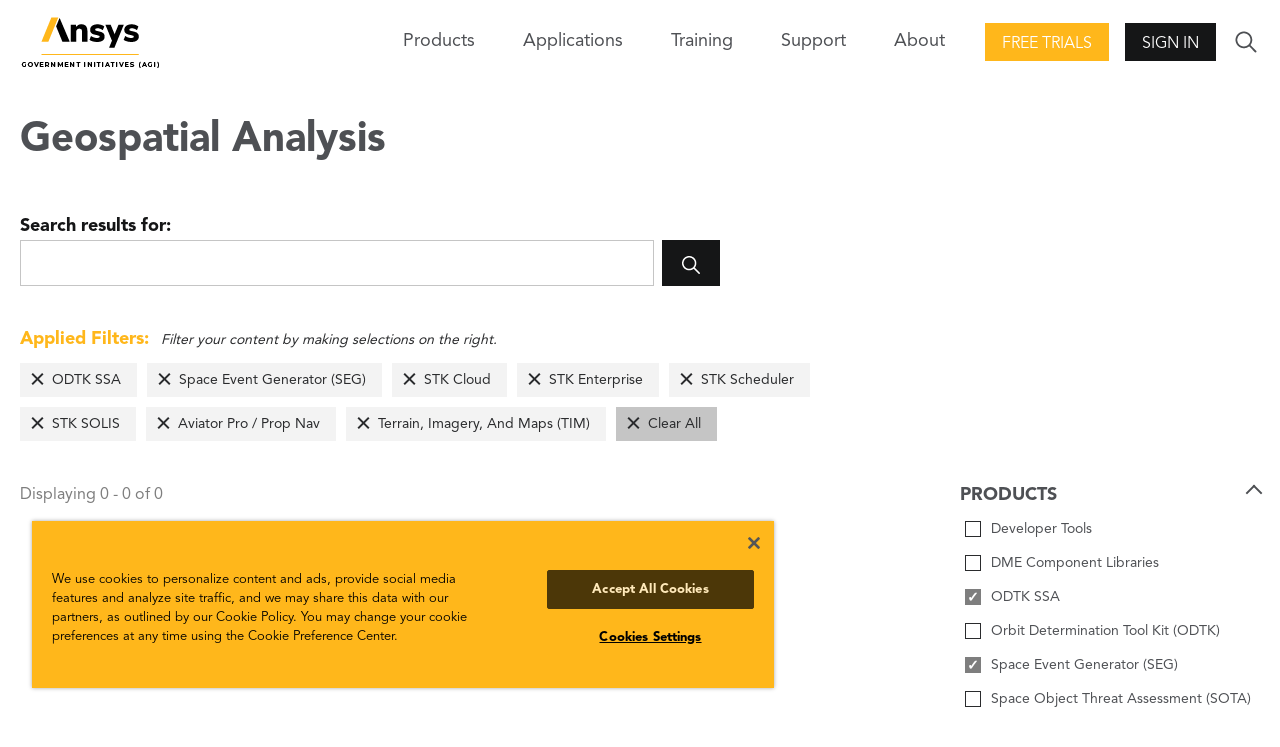

--- FILE ---
content_type: text/html; charset=utf-8
request_url: https://www.agi.com/missions/analysis/articles?filter=product%3Apd334%7Cproduct%3Apd338%7Cproduct%3Apd398%7Cproduct%3Apd2620%7Cproduct%3Apd390%7Cproduct%3Apd370%7Cproduct%3Apd2628%7Cproduct%3Apd2631
body_size: 6993
content:

<!DOCTYPE html>
<html lang="en" class="">
<head id="head">

    <meta name="viewport" content="width=device-width,initial-scale=1.0">

    <link href="/bundles/css?v=U6gW-Zmk3aiKw8YekrpSiQMwYfsoj0qo13Me_IOZ0xw1" rel="stylesheet"/>

    
    
    <link href="/kentico/bundles/pageComponents/styles?v=IuAOmar92aPxWseMUX2hEA7Ho8-stf6XMzvUOluWtew1" rel="stylesheet"/>



    
<title>AGI: Geospatial Analysis</title>
    <link rel="canonical" href="https://www.agi.com/missions/analysis/articles" />
    <meta name="url" content="https://www.agi.com/missions/analysis/articles">
    <meta name="Description" content="Browse articles, white papers, videos, and other content related to geospatial analysis.">
    <meta property="og:title" content="Geospatial Analysis">
    <meta property="og:description" content="Browse articles, white papers, videos, and other content related to geospatial analysis.">
    <meta property="og:image" content="https://www.agi.com/img/agi-ansys_og.png">
    <meta property="og:url" content="https://www.agi.com/missions/analysis/articles">
    <meta property="og:site_name" content="Agi" />
    <meta property="twitter:site" content="@AGItweets">

    <script src="//ajax.aspnetcdn.com/ajax/jQuery/jquery-3.3.1.min.js"></script>
<script>(window.jQuery)||document.write('<script src="/bundles/jquery"><\/script>');</script>

    <script src="/bundles/site?v=4IaA4Ic4CnXbRDaN06y7CfI9mr7TXlYaOUTjXeCHhTs1"></script>

    <!-- OneTrust Cookies Consent Notice start for agi.com -->
    <script type="text/javascript" src="https://cdn.cookielaw.org/consent/d2e7ef17-64ea-4a44-84b4-5c9bf5ceb491/OtAutoBlock.js"></script>
    <script src="https://cdn.cookielaw.org/scripttemplates/otSDKStub.js" type="text/javascript" charset="UTF-8" data-domain-script="d2e7ef17-64ea-4a44-84b4-5c9bf5ceb491"></script>
    <script type="text/javascript">
        function OptanonWrapper() { }
    </script>
    <!-- OneTrust Cookies Consent Notice end for agi.com -->

    <script src="https://unpkg.com/ionicons@4.5.10-0/dist/ionicons/ionicons.js"></script>

    <script src="/Scripts/GoogleTrackingAnonymous.js"></script>
    <script async src="https://www.googletagmanager.com/gtag/js?id=G-5KSCV56QWS"></script>
    <script type="text/javascript">
        window.dataLayer = window.dataLayer || [];
        window.dataLayer.push({
            'loggedIn': 'no', 'event': 'loggedIn'
        });

        function gtag() { dataLayer.push(arguments); }
        gtag('js', new Date());
        gtag('config', 'G-5KSCV56QWS');
    </script>

        <link rel="apple-touch-icon" sizes="57x57" href="/apple-icon-57x57.png">
    <link rel="apple-touch-icon" sizes="60x60" href="/apple-icon-60x60.png">
    <link rel="apple-touch-icon" sizes="72x72" href="/apple-icon-72x72.png">
    <link rel="apple-touch-icon" sizes="76x76" href="/apple-icon-76x76.png">
    <link rel="apple-touch-icon" sizes="114x114" href="/apple-icon-114x114.png">
    <link rel="apple-touch-icon" sizes="120x120" href="/apple-icon-120x120.png">
    <link rel="apple-touch-icon" sizes="144x144" href="/apple-icon-144x144.png">
    <link rel="apple-touch-icon" sizes="152x152" href="/apple-icon-152x152.png">
    <link rel="apple-touch-icon" sizes="180x180" href="/apple-icon-180x180.png">
    <link rel="icon" type="image/png" sizes="192x192" href="/android-icon-192x192.png">
    <link rel="icon" type="image/png" sizes="32x32" href="/favicon-32x32.png">
    <link rel="icon" type="image/png" sizes="96x96" href="/favicon-96x96.png">
    <link rel="icon" type="image/png" sizes="16x16" href="/favicon-16x16.png">
    <link rel="manifest" href="/manifest.json">
    <meta name="msapplication-TileColor" content="#ffffff">
    <meta name="msapplication-TileImage" content="/ms-icon-144x144.png">
    <meta name="theme-color" content="#ffffff">

</head>
<body>
    <div class="pageWrap">
        


<header class="header is-solid">
        <div class="header-inner">
        <a class="header-logo" href="/">
            <img class="logo-img" src="/img/content-images/agi-ansys-logo.png" alt="AGI Home">
        </a>
        

<nav class="header-nav">
    <div class="nav-trigger">
        <span class="nav-triggerIcon"></span>
    </div>
    <div class="nav-menu">
        <ul class="nav-list">
            

            
            

<li class="nav-item has-children">
    <span class="nav-title">Products<span class="nav-forward"></span></span>
    <div class="nav-close">
        <div class="nav-closeIcon"></div>
    </div>
    <div class="nav-subMenu">
        

<ul class="nav-subList nav-subList--callout">
    <li class="nav-back">
        <span class="nav-backIcon" aria-label="Close"></span>
        <span class="nav-backText">Back</span>
    </li>
    <li class="nav-subItem">
        <span class="nav-subTitle nav-subTitle--highlight">Products</span>
        <ul class="nav-groupList">


<li class="nav-groupItem">
    <a class="nav-groupLink" href="/products/STK" >
        <img class="nav-groupIcon" src="/getmedia/3e7aaf4f-4fe7-4cd2-a23e-6f22109e1d26/stk-icon.png?width=30&amp;height=30&amp;ext=.png" />
        <p class="nav-groupText">Systems Tool Kit (STK)</p>
        <span class="nav-groupCopy">Software for digital mission engineering and systems analysis.</span>
    </a>
</li>

<li class="nav-groupItem">
    <a class="nav-groupLink" href="/products/ODTK"  target=&quot;_blank&quot; >
        <img class="nav-groupIcon" src="/getmedia/caa85f2e-5fd3-418f-8a24-bb509c0b574c/ODTK-Icon.png?width=30&amp;height=30&amp;ext=.png" />
        <p class="nav-groupText">Orbit Determination Tool Kit (ODTK)</p>
        <span class="nav-groupCopy">Process tracking data and generate orbit ephemeris.</span>
    </a>
</li>

<li class="nav-groupItem">
    <a class="nav-groupLink" href="/products/TETK"  target=&quot;_blank&quot; >
        <img class="nav-groupIcon" src="/getmedia/c3893f8c-c632-46c1-a7c0-20dad8a1ba64/TETK-Icon.png?width=30&amp;height=30&amp;ext=.png" />
        <p class="nav-groupText">Test and Evaluation Tool Kit (TETK)</p>
        <span class="nav-groupCopy">Improve the efficiency and effectiveness of test and evaluation activities.</span>
    </a>
</li>

<li class="nav-groupItem">
    <a class="nav-groupLink" href="/products/DME-Component-Libraries"  target=&quot;_blank&quot; >
        <img class="nav-groupIcon" src="/getmedia/3e7aaf4f-4fe7-4cd2-a23e-6f22109e1d26/stk-icon.png?width=30&amp;height=30&amp;ext=.png" />
        <p class="nav-groupText">DME Component Libraries</p>
        <span class="nav-groupCopy">Development libraries for creating custom applications.</span>
    </a>
</li>        </ul>
    </li>
        <li class="nav-subItem">
            <a class="nav-all btn btn--secondary" href="/products"><span class="nav-allText">View all products</span></a>
        </li>
</ul>
        
    </div>
</li>

            


<li class="nav-item">
    <a class="nav-link" href="/missions" >Applications</a>
</li>
            


<li class="nav-item">
    <a class="nav-link" href="/Training-and-Certification" >Training</a>
</li>

<li class="nav-item has-children">
    <span class="nav-title">Support<span class="nav-forward"></span></span>
    <div class="nav-close">
        <div class="nav-closeIcon"></div>
    </div>
    <div class="nav-subMenu">
        <ul class="nav-subList">
            <li class="nav-back">
                <span class="nav-backIcon"></span><span class="nav-backText">Back</span>
            </li>            
            

<li class="nav-subItem has-children">
    <a class="nav-subTitle" href="/support" >
        <p class="nav-subText">Support Center</p>
        <span class="nav-subCopy">Start here for all of your support needs.</span>
    </a>
</li>

<li class="nav-subItem has-children">
    <a class="nav-subTitle" href="https://support.agi.com/downloads/"  target=&quot;_blank&quot; >
        <p class="nav-subText">Downloads</p>
        <span class="nav-subCopy">Download our software.</span>
    </a>
</li>

<li class="nav-subItem has-children">
    <a class="nav-subTitle" href="https://support.agi.com/licensing-options/"  target=&quot;_blank&quot; >
        <p class="nav-subText">Licensing</p>
        <span class="nav-subCopy">Get your license online.</span>
    </a>
</li>

<li class="nav-subItem has-children">
    <a class="nav-subTitle" href="https://help.agi.com/"  target=&quot;_blank&quot; >
        <p class="nav-subText">Help</p>
        <span class="nav-subCopy">Check out the online Help for our products.</span>
    </a>
</li>

<li class="nav-subItem has-children">
    <a class="nav-subTitle" href="/legal/Compliance-Statement" >
        <p class="nav-subText">Security</p>
        <span class="nav-subCopy">Read AGI&#39;s security compliance statement.</span>
    </a>
</li>        </ul>
    </div>
</li>

<li class="nav-item has-children">
    <span class="nav-title">About<span class="nav-forward"></span></span>
    <div class="nav-close">
        <div class="nav-closeIcon"></div>
    </div>
    <div class="nav-subMenu">
        <ul class="nav-subList">
            <li class="nav-back">
                <span class="nav-backIcon"></span><span class="nav-backText">Back</span>
            </li>            
            

<li class="nav-subItem has-children">
    <a class="nav-subTitle" href="/about" >
        <p class="nav-subText">About</p>
        <span class="nav-subCopy">Who we are.</span>
    </a>
</li>

<li class="nav-subItem has-children">
    <a class="nav-subTitle" href="/news" >
        <p class="nav-subText">Articles</p>
        <span class="nav-subCopy">All posts.</span>
    </a>
</li>

<li class="nav-subItem has-children">
    <a class="nav-subTitle" href="/Careers" >
        <p class="nav-subText">Careers</p>
        <span class="nav-subCopy">Join the team!</span>
    </a>
</li>

<li class="nav-subItem has-children">
    <a class="nav-subTitle" href="/about/Contact" >
        <p class="nav-subText">Contact</p>
        <span class="nav-subCopy">Start a dialogue.</span>
    </a>
</li>

<li class="nav-subItem has-children">
    <a class="nav-subTitle" href="/events" >
        <p class="nav-subText">Events</p>
        <span class="nav-subCopy">Upcoming or on demand.</span>
    </a>
</li>

<li class="nav-subItem has-children">
    <a class="nav-subTitle" href="/about/Partners" >
        <p class="nav-subText">Our Partners</p>
        <span class="nav-subCopy">Learn about our strategic, technical, and services partners.</span>
    </a>
</li>

<li class="nav-subItem has-children">
    <a class="nav-subTitle" href="/about/Contact/Resellers" >
        <p class="nav-subText">Our Resellers</p>
        <span class="nav-subCopy">Outside the U.S.? Find a reseller.</span>
    </a>
</li>        </ul>
    </div>
</li>        </ul>
    </div>
</nav>
        <div class="header-action"><a class="action-button action-button--highlight btn" href="https://licensing.agi.com/stk/"  target=&quot;_blank&quot; >Free Trials</a></div>        <div class="header-action">
            <span class="btn action-trigger action-button" role="button">Sign In</span>
            <span class="action-trigger action-icon">
                <ion-icon class="action-iconIcon md hydrated" name="lock" role="img" aria-label="lock"></ion-icon>
            </span>
            <ul class="action-menu">
                <li class="action-menuItem">
                    <a class="action-menuLink" href="https://analyticalgraphics.my.site.com/identity/s/login/SelfRegister">Join</a>
                </li>
                <li class="action-menuItem">
                    <a class="action-menuLink" href="/account/signin?returnUrl=%2fmissions%2fanalysis%2farticles%3ffilter%3dproduct%253Apd334%257Cproduct%253Apd338%257Cproduct%253Apd398%257Cproduct%253Apd2620%257Cproduct%253Apd390%257Cproduct%253Apd370%257Cproduct%253Apd2628%257Cproduct%253Apd2631">Sign In</a>
                </li>
            </ul>
        </div>

        <div class="header-search">
            <div class="search-trigger">
                <ion-icon class="search-triggerIcon md hydrated" name="ios-search" role="img" aria-label="search"></ion-icon>
            </div>
            <form class="search-form" action="/search" method="get">
                <div class="search-formInner">
                    <label class="search-label" for="search">Search</label>
                    <div class="search-block">
                        <input class="search-input" id="search" name="search" type="text">
                        <button class="search-submit btn" type="submit">
                            <ion-icon class="search-submitIcon md hydrated" name="ios-search" role="img" aria-label="search"></ion-icon>
                        </button>
                    </div>
                </div>
            </form>
        </div>
    </div>

</header>
<main>
    





<section class="pageCols">
    <h1 class="pageCols-title">Geospatial Analysis</h1>

<form class="search-form search-form--onPage" action="/missions/analysis/articles" method="get">
    <div class="search-formInner">
        <label class="search-label" for="search-in-page">Search results for: </label>
        <div class="search-block">
            <input class="search-input" id="search-in-page" type="search" name="search" value="">
            <button class="search-submit btn" type="submit">
                <ion-icon class="search-submitIcon" name="ios-search"></ion-icon>
            </button>
        </div>
    </div>
</form>
    

<div class="pageCols-copy appliedFilters is-populated">
    <div class="appliedFilters-copy"><span>Applied Filters:</span> Filter your content by making selections on the right.</div>
    <ul class="appliedFilters-list">
            <li class="appliedFilters-item"><a href="/missions/analysis/articles?filter=product%3apd338%7cproduct%3apd398%7cproduct%3apd2620%7cproduct%3apd390%7cproduct%3apd370%7cproduct%3apd2628%7cproduct%3apd2631" class="appliedFilters-label">ODTK SSA</a></li>
            <li class="appliedFilters-item"><a href="/missions/analysis/articles?filter=product%3apd334%7cproduct%3apd398%7cproduct%3apd2620%7cproduct%3apd390%7cproduct%3apd370%7cproduct%3apd2628%7cproduct%3apd2631" class="appliedFilters-label">Space Event Generator (SEG)</a></li>
            <li class="appliedFilters-item"><a href="/missions/analysis/articles?filter=product%3apd334%7cproduct%3apd338%7cproduct%3apd2620%7cproduct%3apd390%7cproduct%3apd370%7cproduct%3apd2628%7cproduct%3apd2631" class="appliedFilters-label">STK Cloud</a></li>
            <li class="appliedFilters-item"><a href="/missions/analysis/articles?filter=product%3apd334%7cproduct%3apd338%7cproduct%3apd398%7cproduct%3apd390%7cproduct%3apd370%7cproduct%3apd2628%7cproduct%3apd2631" class="appliedFilters-label">STK Enterprise</a></li>
            <li class="appliedFilters-item"><a href="/missions/analysis/articles?filter=product%3apd334%7cproduct%3apd338%7cproduct%3apd398%7cproduct%3apd2620%7cproduct%3apd370%7cproduct%3apd2628%7cproduct%3apd2631" class="appliedFilters-label">STK Scheduler</a></li>
            <li class="appliedFilters-item"><a href="/missions/analysis/articles?filter=product%3apd334%7cproduct%3apd338%7cproduct%3apd398%7cproduct%3apd2620%7cproduct%3apd390%7cproduct%3apd2628%7cproduct%3apd2631" class="appliedFilters-label">STK SOLIS</a></li>
            <li class="appliedFilters-item"><a href="/missions/analysis/articles?filter=product%3apd334%7cproduct%3apd338%7cproduct%3apd398%7cproduct%3apd2620%7cproduct%3apd390%7cproduct%3apd370%7cproduct%3apd2631" class="appliedFilters-label">Aviator Pro / Prop Nav</a></li>
            <li class="appliedFilters-item"><a href="/missions/analysis/articles?filter=product%3apd334%7cproduct%3apd338%7cproduct%3apd398%7cproduct%3apd2620%7cproduct%3apd390%7cproduct%3apd370%7cproduct%3apd2628" class="appliedFilters-label">Terrain, Imagery, And Maps (TIM)</a></li>
        <li class="appliedFilters-item appliedFilters-item--clear"><a href="/missions/analysis/articles" class="appliedFilters-label">Clear All</a></li>
    </ul>
</div>    <div class="pageCols-inner">
        <div class="pageCols-content">
            <span class="appliedFilters-count" for="search-in-page">Displaying 0 - 0 of 0</span>
            <section class="mediaBlockGroup mediaBlock--small ">
                <div class="mediaBlockGroup-inner">
                    <div class="mediaBlockGroup-content">
                    </div>
                </div>
            </section>
            


            
        </div>
        <div class="pageCols-rail">
                    <fieldset class="pageCols-railItemAccordion is-active">
            <legend class="formLabel"> <span class="pageCols-railItemAccordionTrigger">Products</span></legend>
                    <div class="formBlock formCheckbox">
                        <a href="/missions/analysis/articles?filter=product%3apd334%7cproduct%3apd338%7cproduct%3apd398%7cproduct%3apd2620%7cproduct%3apd390%7cproduct%3apd370%7cproduct%3apd2628%7cproduct%3apd2631%7cproduct%3apl406" class="search-pseudoCheck">Developer Tools</a>
                    </div>
                    <div class="formBlock formCheckbox">
                        <a href="/missions/analysis/articles?filter=product%3apd334%7cproduct%3apd338%7cproduct%3apd398%7cproduct%3apd2620%7cproduct%3apd390%7cproduct%3apd370%7cproduct%3apd2628%7cproduct%3apd2631%7cproduct%3apl3044" class="search-pseudoCheck">DME Component Libraries</a>
                    </div>
                    <div class="formBlock formCheckbox">
                        <a href="/missions/analysis/articles?filter=product%3apd338%7cproduct%3apd398%7cproduct%3apd2620%7cproduct%3apd390%7cproduct%3apd370%7cproduct%3apd2628%7cproduct%3apd2631" class="search-pseudoCheck search-pseudoCheck--checked">ODTK SSA</a>
                    </div>
                    <div class="formBlock formCheckbox">
                        <a href="/missions/analysis/articles?filter=product%3apd334%7cproduct%3apd338%7cproduct%3apd398%7cproduct%3apd2620%7cproduct%3apd390%7cproduct%3apd370%7cproduct%3apd2628%7cproduct%3apd2631%7cproduct%3apl259" class="search-pseudoCheck">Orbit Determination Tool Kit (ODTK)</a>
                    </div>
                    <div class="formBlock formCheckbox">
                        <a href="/missions/analysis/articles?filter=product%3apd334%7cproduct%3apd398%7cproduct%3apd2620%7cproduct%3apd390%7cproduct%3apd370%7cproduct%3apd2628%7cproduct%3apd2631" class="search-pseudoCheck search-pseudoCheck--checked">Space Event Generator (SEG)</a>
                    </div>
                    <div class="formBlock formCheckbox">
                        <a href="/missions/analysis/articles?filter=product%3apd334%7cproduct%3apd338%7cproduct%3apd398%7cproduct%3apd2620%7cproduct%3apd390%7cproduct%3apd370%7cproduct%3apd2628%7cproduct%3apd2631%7cproduct%3apd336" class="search-pseudoCheck">Space Object Threat Assessment (SOTA)</a>
                    </div>
                    <div class="formBlock formCheckbox">
                        <a href="/missions/analysis/articles?filter=product%3apd334%7cproduct%3apd338%7cproduct%3apd398%7cproduct%3apd2620%7cproduct%3apd390%7cproduct%3apd370%7cproduct%3apd2628%7cproduct%3apd2631%7cproduct%3apd340" class="search-pseudoCheck">SSA Software Suite (SSS)</a>
                    </div>
                    <div class="formBlock formCheckbox">
                        <a href="/missions/analysis/articles?filter=product%3apd334%7cproduct%3apd338%7cproduct%3apd2620%7cproduct%3apd390%7cproduct%3apd370%7cproduct%3apd2628%7cproduct%3apd2631" class="search-pseudoCheck search-pseudoCheck--checked">STK Cloud</a>
                    </div>
                    <div class="formBlock formCheckbox">
                        <a href="/missions/analysis/articles?filter=product%3apd334%7cproduct%3apd338%7cproduct%3apd398%7cproduct%3apd2620%7cproduct%3apd390%7cproduct%3apd370%7cproduct%3apd2628%7cproduct%3apd2631%7cproduct%3apd410" class="search-pseudoCheck">STK Components</a>
                    </div>
                    <div class="formBlock formCheckbox">
                        <a href="/missions/analysis/articles?filter=product%3apd334%7cproduct%3apd338%7cproduct%3apd398%7cproduct%3apd390%7cproduct%3apd370%7cproduct%3apd2628%7cproduct%3apd2631" class="search-pseudoCheck search-pseudoCheck--checked">STK Enterprise</a>
                    </div>
                    <div class="formBlock formCheckbox">
                        <a href="/missions/analysis/articles?filter=product%3apd334%7cproduct%3apd338%7cproduct%3apd398%7cproduct%3apd2620%7cproduct%3apd390%7cproduct%3apd370%7cproduct%3apd2628%7cproduct%3apd2631%7cproduct%3apd378" class="search-pseudoCheck">STK Missile Tool Kit</a>
                    </div>
                    <div class="formBlock formCheckbox">
                        <a href="/missions/analysis/articles?filter=product%3apd334%7cproduct%3apd338%7cproduct%3apd398%7cproduct%3apd2620%7cproduct%3apd390%7cproduct%3apd370%7cproduct%3apd2628%7cproduct%3apd2631%7cproduct%3apd2619" class="search-pseudoCheck">STK Premium (Air)</a>
                    </div>
                    <div class="formBlock formCheckbox">
                        <a href="/missions/analysis/articles?filter=product%3apd334%7cproduct%3apd338%7cproduct%3apd398%7cproduct%3apd2620%7cproduct%3apd390%7cproduct%3apd370%7cproduct%3apd2628%7cproduct%3apd2631%7cproduct%3apd2618" class="search-pseudoCheck">STK Premium (Space)</a>
                    </div>
                    <div class="formBlock formCheckbox">
                        <a href="/missions/analysis/articles?filter=product%3apd334%7cproduct%3apd338%7cproduct%3apd398%7cproduct%3apd2620%7cproduct%3apd390%7cproduct%3apd370%7cproduct%3apd2628%7cproduct%3apd2631%7cproduct%3apd342" class="search-pseudoCheck">STK Pro</a>
                    </div>
                    <div class="formBlock formCheckbox">
                        <a href="/missions/analysis/articles?filter=product%3apd334%7cproduct%3apd338%7cproduct%3apd398%7cproduct%3apd2620%7cproduct%3apd370%7cproduct%3apd2628%7cproduct%3apd2631" class="search-pseudoCheck search-pseudoCheck--checked">STK Scheduler</a>
                    </div>
                    <div class="formBlock formCheckbox">
                        <a href="/missions/analysis/articles?filter=product%3apd334%7cproduct%3apd338%7cproduct%3apd398%7cproduct%3apd2620%7cproduct%3apd390%7cproduct%3apd2628%7cproduct%3apd2631" class="search-pseudoCheck search-pseudoCheck--checked">STK SOLIS</a>
                    </div>
                    <div class="formBlock formCheckbox">
                        <a href="/missions/analysis/articles?filter=product%3apd334%7cproduct%3apd338%7cproduct%3apd398%7cproduct%3apd2620%7cproduct%3apd390%7cproduct%3apd370%7cproduct%3apd2628%7cproduct%3apd2631%7cproduct%3apl258" class="search-pseudoCheck">Systems Tool Kit (STK)</a>
                    </div>
                    <div class="formBlock formCheckbox">
                        <a href="/missions/analysis/articles?filter=product%3apd334%7cproduct%3apd338%7cproduct%3apd398%7cproduct%3apd2620%7cproduct%3apd390%7cproduct%3apd370%7cproduct%3apd2628%7cproduct%3apd2631%7cproduct%3apl256" class="search-pseudoCheck">Test And Evaluation Tool Kit (TETK)</a>
                    </div>

        </fieldset>
        <fieldset class="pageCols-railItemAccordion is-active">
            <legend class="formLabel"> <span class="pageCols-railItemAccordionTrigger">Capabilities</span></legend>
                    <div class="formBlock formCheckbox">
                        <a href="/missions/analysis/articles?filter=product%3apd334%7cproduct%3apd338%7cproduct%3apd398%7cproduct%3apd2620%7cproduct%3apd390%7cproduct%3apd370%7cproduct%3apd2628%7cproduct%3apd2631%7cproduct%3apd2645" class="search-pseudoCheck">Analysis Workbench</a>
                    </div>
                    <div class="formBlock formCheckbox">
                        <a href="/missions/analysis/articles?filter=product%3apd334%7cproduct%3apd338%7cproduct%3apd398%7cproduct%3apd2620%7cproduct%3apd390%7cproduct%3apd370%7cproduct%3apd2628%7cproduct%3apd2631%7cproduct%3apd2656" class="search-pseudoCheck">Analyzer And Optimizer</a>
                    </div>
                    <div class="formBlock formCheckbox">
                        <a href="/missions/analysis/articles?filter=product%3apd334%7cproduct%3apd338%7cproduct%3apd398%7cproduct%3apd2620%7cproduct%3apd390%7cproduct%3apd370%7cproduct%3apd2628%7cproduct%3apd2631%7cproduct%3apd2646" class="search-pseudoCheck">Astrogator</a>
                    </div>
                    <div class="formBlock formCheckbox">
                        <a href="/missions/analysis/articles?filter=product%3apd334%7cproduct%3apd338%7cproduct%3apd398%7cproduct%3apd2620%7cproduct%3apd390%7cproduct%3apd370%7cproduct%3apd2628%7cproduct%3apd2631%7cproduct%3apd2647" class="search-pseudoCheck">Aviator</a>
                    </div>
                    <div class="formBlock formCheckbox">
                        <a href="/missions/analysis/articles?filter=product%3apd334%7cproduct%3apd338%7cproduct%3apd398%7cproduct%3apd2620%7cproduct%3apd390%7cproduct%3apd370%7cproduct%3apd2631" class="search-pseudoCheck search-pseudoCheck--checked">Aviator Pro / Prop Nav</a>
                    </div>
                    <div class="formBlock formCheckbox">
                        <a href="/missions/analysis/articles?filter=product%3apd334%7cproduct%3apd338%7cproduct%3apd398%7cproduct%3apd2620%7cproduct%3apd390%7cproduct%3apd370%7cproduct%3apd2628%7cproduct%3apd2631%7cproduct%3apl2247" class="search-pseudoCheck">Behavior Execution Engine</a>
                    </div>
                    <div class="formBlock formCheckbox">
                        <a href="/missions/analysis/articles?filter=product%3apd334%7cproduct%3apd338%7cproduct%3apd398%7cproduct%3apd2620%7cproduct%3apd390%7cproduct%3apd370%7cproduct%3apd2628%7cproduct%3apd2631%7cproduct%3apd2648" class="search-pseudoCheck">Communications</a>
                    </div>
                    <div class="formBlock formCheckbox">
                        <a href="/missions/analysis/articles?filter=product%3apd334%7cproduct%3apd338%7cproduct%3apd398%7cproduct%3apd2620%7cproduct%3apd390%7cproduct%3apd370%7cproduct%3apd2628%7cproduct%3apd2631%7cproduct%3apd2655" class="search-pseudoCheck">Conjunction Analysis</a>
                    </div>
                    <div class="formBlock formCheckbox">
                        <a href="/missions/analysis/articles?filter=product%3apd334%7cproduct%3apd338%7cproduct%3apd398%7cproduct%3apd2620%7cproduct%3apd390%7cproduct%3apd370%7cproduct%3apd2628%7cproduct%3apd2631%7cproduct%3apd2629" class="search-pseudoCheck">Coverage</a>
                    </div>
                    <div class="formBlock formCheckbox">
                        <a href="/missions/analysis/articles?filter=product%3apd334%7cproduct%3apd338%7cproduct%3apd398%7cproduct%3apd2620%7cproduct%3apd390%7cproduct%3apd370%7cproduct%3apd2628%7cproduct%3apd2631%7cproduct%3apd2649" class="search-pseudoCheck">Distributed Simulation (Dsim)</a>
                    </div>
                    <div class="formBlock formCheckbox">
                        <a href="/missions/analysis/articles?filter=product%3apd334%7cproduct%3apd338%7cproduct%3apd398%7cproduct%3apd2620%7cproduct%3apd390%7cproduct%3apd370%7cproduct%3apd2628%7cproduct%3apd2631%7cproduct%3apd2650" class="search-pseudoCheck">EOIR</a>
                    </div>
                    <div class="formBlock formCheckbox">
                        <a href="/missions/analysis/articles?filter=product%3apd334%7cproduct%3apd338%7cproduct%3apd398%7cproduct%3apd2620%7cproduct%3apd390%7cproduct%3apd370%7cproduct%3apd2628%7cproduct%3apd2631%7cproduct%3apd2627" class="search-pseudoCheck">Geospatial Content Server (GCS)</a>
                    </div>
                    <div class="formBlock formCheckbox">
                        <a href="/missions/analysis/articles?filter=product%3apd334%7cproduct%3apd338%7cproduct%3apd398%7cproduct%3apd2620%7cproduct%3apd390%7cproduct%3apd370%7cproduct%3apd2628%7cproduct%3apd2631%7cproduct%3apd2637" class="search-pseudoCheck">Integration</a>
                    </div>
                    <div class="formBlock formCheckbox">
                        <a href="/missions/analysis/articles?filter=product%3apd334%7cproduct%3apd338%7cproduct%3apd398%7cproduct%3apd2620%7cproduct%3apd390%7cproduct%3apd370%7cproduct%3apd2628%7cproduct%3apd2631%7cproduct%3apd2651" class="search-pseudoCheck">Parallel Computing</a>
                    </div>
                    <div class="formBlock formCheckbox">
                        <a href="/missions/analysis/articles?filter=product%3apd334%7cproduct%3apd338%7cproduct%3apd398%7cproduct%3apd2620%7cproduct%3apd390%7cproduct%3apd370%7cproduct%3apd2628%7cproduct%3apd2631%7cproduct%3apd2652" class="search-pseudoCheck">Radar</a>
                    </div>
                    <div class="formBlock formCheckbox">
                        <a href="/missions/analysis/articles?filter=product%3apd334%7cproduct%3apd338%7cproduct%3apd398%7cproduct%3apd2620%7cproduct%3apd390%7cproduct%3apd370%7cproduct%3apd2628%7cproduct%3apd2631%7cproduct%3apd2634" class="search-pseudoCheck">Real Time Tracking Technology (RT3)</a>
                    </div>
                    <div class="formBlock formCheckbox">
                        <a href="/missions/analysis/articles?filter=product%3apd334%7cproduct%3apd338%7cproduct%3apd398%7cproduct%3apd2620%7cproduct%3apd390%7cproduct%3apd370%7cproduct%3apd2628%7cproduct%3apd2631%7cproduct%3apd2653" class="search-pseudoCheck">Satpro</a>
                    </div>
                    <div class="formBlock formCheckbox">
                        <a href="/missions/analysis/articles?filter=product%3apd334%7cproduct%3apd338%7cproduct%3apd398%7cproduct%3apd2620%7cproduct%3apd390%7cproduct%3apd370%7cproduct%3apd2628%7cproduct%3apd2631%7cproduct%3apd2654" class="search-pseudoCheck">Space Environment Effects Tool</a>
                    </div>
                    <div class="formBlock formCheckbox">
                        <a href="/missions/analysis/articles?filter=product%3apd334%7cproduct%3apd338%7cproduct%3apd398%7cproduct%3apd2620%7cproduct%3apd390%7cproduct%3apd370%7cproduct%3apd2628%7cproduct%3apd2631%7cproduct%3apd2630" class="search-pseudoCheck">STK Data Federate (SDF)</a>
                    </div>
                    <div class="formBlock formCheckbox">
                        <a href="/missions/analysis/articles?filter=product%3apd334%7cproduct%3apd338%7cproduct%3apd398%7cproduct%3apd2620%7cproduct%3apd390%7cproduct%3apd370%7cproduct%3apd2628%7cproduct%3apd2631%7cproduct%3apd408" class="search-pseudoCheck">STK Engine</a>
                    </div>
                    <div class="formBlock formCheckbox">
                        <a href="/missions/analysis/articles?filter=product%3apd334%7cproduct%3apd338%7cproduct%3apd398%7cproduct%3apd2620%7cproduct%3apd390%7cproduct%3apd370%7cproduct%3apd2628" class="search-pseudoCheck search-pseudoCheck--checked">Terrain, Imagery, And Maps (TIM)</a>
                    </div>
                    <div class="formBlock formCheckbox">
                        <a href="/missions/analysis/articles?filter=product%3apd334%7cproduct%3apd338%7cproduct%3apd398%7cproduct%3apd2620%7cproduct%3apd390%7cproduct%3apd370%7cproduct%3apd2628%7cproduct%3apd2631%7cproduct%3apd2632" class="search-pseudoCheck">TIREM</a>
                    </div>
                    <div class="formBlock formCheckbox">
                        <a href="/missions/analysis/articles?filter=product%3apd334%7cproduct%3apd338%7cproduct%3apd398%7cproduct%3apd2620%7cproduct%3apd390%7cproduct%3apd370%7cproduct%3apd2628%7cproduct%3apd2631%7cproduct%3apd2633" class="search-pseudoCheck">Urban Propagation</a>
                    </div>

        </fieldset>

                <div class="pageCols-railItem">
                    
                </div>
                            <div class="pageCols-railItem">
                    
                </div>
                    <div class="pageCols-railItem">
                        
                    </div>

        </div>
    </div>
</section>





</main>
<footer class="footer">
    <div class="footer-main">
    <div class="footer-inner">
        <nav class="footer-nav">


<ul class="footer-navMenu">
    <li class="footer-navItem footer-navItem--title">
        <a class="footer-navLink link--baseStyle" href="/products">Products</a>
    </li>


<li class="footer-navItem">
    <a class="footer-navLink" href="/products/STK" target=&quot;_blank&quot;>STK</a>
</li>

<li class="footer-navItem">
    <a class="footer-navLink" href="/products/ODTK" target=&quot;_blank&quot;>ODTK</a>
</li>

<li class="footer-navItem">
    <a class="footer-navLink" href="/products/TETK" target=&quot;_blank&quot;>TETK</a>
</li>

<li class="footer-navItem">
    <a class="footer-navLink" href="https://licensing.agi.com/stk/" target=&quot;_blank&quot;>Free Trial</a>
</li></ul>

<ul class="footer-navMenu">
    <li class="footer-navItem footer-navItem--title">
        <a class="footer-navLink link--baseStyle" href="/missions">Applications</a>
    </li>


<li class="footer-navItem">
    <a class="footer-navLink" href="/missions" >Missions</a>
</li>

<li class="footer-navItem">
    <a class="footer-navLink" href="/about/EAP" >Educational Alliance Program</a>
</li></ul>

<ul class="footer-navMenu">
    <li class="footer-navItem footer-navItem--title">
        <a class="footer-navLink link--baseStyle" href="/support">Support</a>
    </li>


<li class="footer-navItem">
    <a class="footer-navLink" href="https://help.agi.com/" target=&quot;_blank&quot;>Product Help</a>
</li>

<li class="footer-navItem">
    <a class="footer-navLink" href="https://support.agi.com/downloads/" target=&quot;_blank&quot;>Software Downloads</a>
</li>

<li class="footer-navItem">
    <a class="footer-navLink" href="https://licensing.agi.com/stk/register/" target=&quot;_blank&quot;>Licensing</a>
</li>

<li class="footer-navItem">
    <a class="footer-navLink" href="/Training-and-Certification" >Training</a>
</li></ul>

<ul class="footer-navMenu">
    <li class="footer-navItem footer-navItem--title">
        <a class="footer-navLink link--baseStyle" href="/about">About AGI</a>
    </li>


<li class="footer-navItem">
    <a class="footer-navLink" href="/news" >Articles</a>
</li>

<li class="footer-navItem">
    <a class="footer-navLink" href="/Careers" >Careers</a>
</li>

<li class="footer-navItem">
    <a class="footer-navLink" href="/about/Contact" >Contact</a>
</li>

<li class="footer-navItem">
    <a class="footer-navLink" href="/events" >Events</a>
</li>

<li class="footer-navItem">
    <a class="footer-navLink" href="/about/Partners" >Partners</a>
</li></ul>        </nav>
        <form class="footer-action">
                        <label class="footer-actionLabel" for="mail">Have a question?</label>
                    <div class="footer-actionBlock">
                        <a class="btn btn--secondary footer-actionSubmit" href="/about/Contact" >Contact Us</a>
                    </div>

            <ul class="footer-actionSocial">


<li class="footer-actionSocialItem">
    <a class="footer-actionSocialLink" href="https://www.agi.com/youtube" target=&quot;_blank&quot;>        
        
        <ion-icon name="logo-youtube" role="img" class="md hydrated logo-youtube" aria-label="YouTube "></ion-icon>
    </a>
</li>

<li class="footer-actionSocialItem">
    <a class="footer-actionSocialLink" href="https://www.agi.com/linkedin" target=&quot;_blank&quot;>        
        
        <ion-icon name="logo-linkedin" role="img" class="md hydrated logo-linkedin" aria-label="LinkedIn"></ion-icon>
    </a>
</li>

<li class="footer-actionSocialItem">
    <a class="footer-actionSocialLink" href="https://www.agi.com/twitter" target=&quot;_blank&quot;>        
        
        <ion-icon name="logo-twitter" role="img" class="md hydrated logo-twitter" aria-label="Twitter Link"></ion-icon>
    </a>
</li>

<li class="footer-actionSocialItem">
    <a class="footer-actionSocialLink" href="https://www.agi.com/facebook" target=&quot;_blank&quot;>        
        
        <ion-icon name="logo-facebook" role="img" class="md hydrated logo-facebook" aria-label="Facebook "></ion-icon>
    </a>
</li>            </ul>
        </form>
    </div>
</div>
<small class="footer-meta">
    <ul class="footer-metaMenu">
        <li class="footer-metaMenuItem">&copy;&nbsp;2026 ANSYS, Inc and/or its affiliated companies. All rights reserved.</li>


<li class="footer-metaMenuItem">
    <a class="footer-metaMenuLink" href="/legal/policy" >Cookie and Privacy Policy</a>
</li>

<li class="footer-metaMenuItem">
    <a class="footer-metaMenuLink" href="/legal/tou" >Terms of Use</a>
</li>

<li class="footer-metaMenuItem">
    <a class="footer-metaMenuLink" href="/legal" target=&quot;_blank&quot;>Legal Information</a>
</li>    </ul>
</small>


</footer>


    <script src="/kentico/bundles/jquery-unobtrusive-ajax?v=yWiSJlfkRWGOtjh38MIfwsmv_b3zyMucdfkOPGDhEoA1"></script>
<script type="text/javascript">
window.kentico = window.kentico || {};
window.kentico.builder = {}; 
window.kentico.builder.useJQuery = true;</script><script src="/kentico/bundles/forms/scripts?v=Gt4GbgwtDKK0sTC0YrvKBwgsxuk25Gpe2t6-p5hD_A81"></script>


<script>
    window.addEventListener('DOMContentLoaded', (event) => {
        fetch("/api/external-links")
            .then((response) => response.json())
            .then((data) => {
                [...document.links].forEach(link => {
                    data.forEach(redirect => {
                        if (link.pathname.toLowerCase() === redirect.urlPath.toLowerCase()) {
                            link.target = "_blank";
                            link.href = redirect.redirectUrl;
                        }
                    })
                });
            });
        
    });
</script>

<script src="/Kentico.Resource/Activities/KenticoActivityLogger/Logger.js"></script>





    </div>

    <aside id="popup_browserWarning">
        <div class="cta">
    <div class="cta-inner">
        <div class="cta-content">
                <h2 class="cta-title">Internet Explorer and Edge Warning</h2>

                <h4>IE and Edge are not compatible with our site. We recommend Chrome, Firefox or Safari to use this site.</h4>


            
        </div>

                <div class="cta-rail">
                    <div class="cta-buttons">
                            <a class="cta-button btn btn--accent" href="/Browser-Warning">Learn More</a>

                    </div>
                </div>

    </div>
</div>
    </aside>
    <script type="text/javascript" src="/js/browserWarning.js"></script>
</body>
</html>

